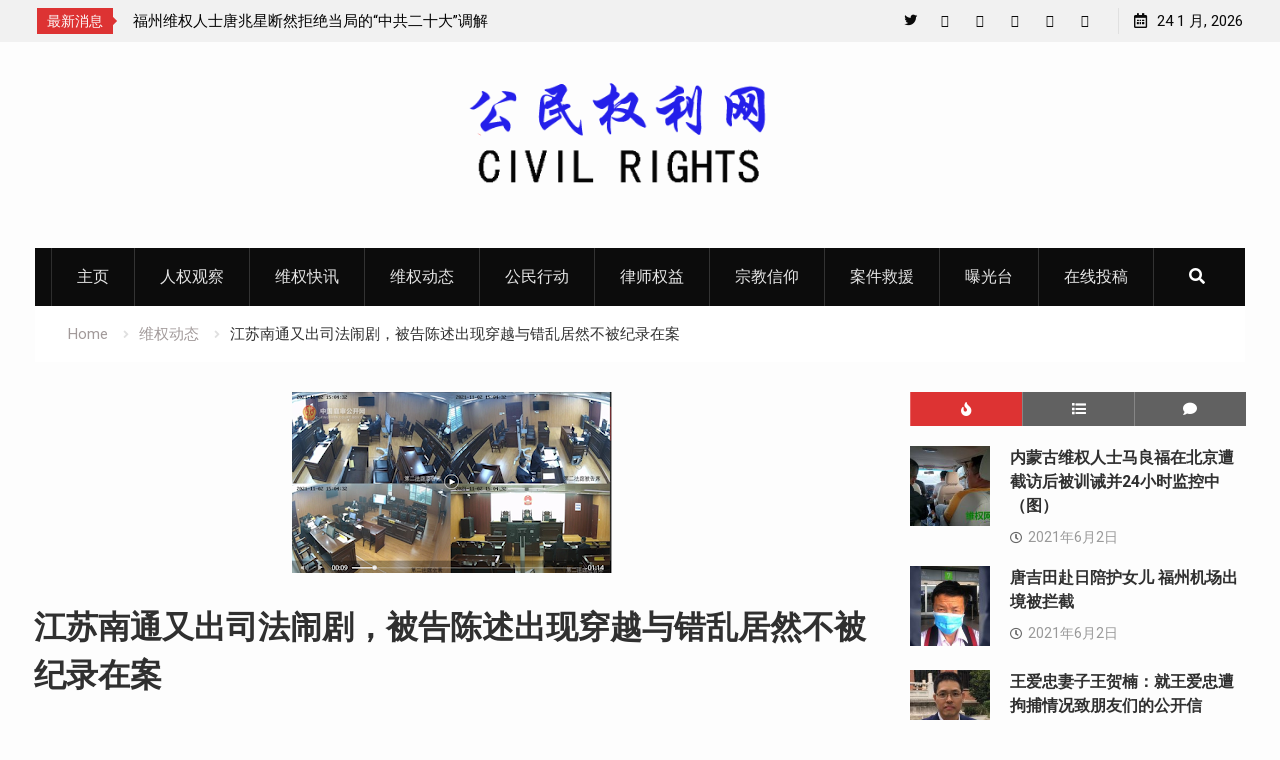

--- FILE ---
content_type: text/html; charset=UTF-8
request_url: http://www.cncivilrights.com/rights-protection-dynamics/4285.html
body_size: 18900
content:
<!DOCTYPE html><html lang="zh-Hans"><head>
			<meta charset="UTF-8">
		<meta name="viewport" content="width=device-width, initial-scale=1">
		<link rel="profile" href="http://gmpg.org/xfn/11">
					<link rel="pingback" href="http://www.cncivilrights.com/xmlrpc.php">
		
<title>江苏南通又出司法闹剧，被告陈述出现穿越与错乱居然不被纪录在案 &#8211; 公民权利网</title>
<meta name='robots' content='max-image-preview:large' />
<link rel='dns-prefetch' href='//static.addtoany.com' />
<link rel='dns-prefetch' href='//fonts.googleapis.com' />
<link rel="alternate" type="application/rss+xml" title="公民权利网 &raquo; Feed" href="http://www.cncivilrights.com/feed" />
<link rel="alternate" type="application/rss+xml" title="公民权利网 &raquo; 评论 Feed" href="http://www.cncivilrights.com/comments/feed" />
<link rel="alternate" type="application/rss+xml" title="公民权利网 &raquo; 江苏南通又出司法闹剧，被告陈述出现穿越与错乱居然不被纪录在案 评论 Feed" href="http://www.cncivilrights.com/rights-protection-dynamics/4285.html/feed" />
<link rel="alternate" title="oEmbed (JSON)" type="application/json+oembed" href="http://www.cncivilrights.com/wp-json/oembed/1.0/embed?url=http%3A%2F%2Fwww.cncivilrights.com%2Frights-protection-dynamics%2F4285.html" />
<link rel="alternate" title="oEmbed (XML)" type="text/xml+oembed" href="http://www.cncivilrights.com/wp-json/oembed/1.0/embed?url=http%3A%2F%2Fwww.cncivilrights.com%2Frights-protection-dynamics%2F4285.html&#038;format=xml" />
<style id='wp-img-auto-sizes-contain-inline-css' type='text/css'>
img:is([sizes=auto i],[sizes^="auto," i]){contain-intrinsic-size:3000px 1500px}
/*# sourceURL=wp-img-auto-sizes-contain-inline-css */
</style>
<style id='wp-emoji-styles-inline-css' type='text/css'>

	img.wp-smiley, img.emoji {
		display: inline !important;
		border: none !important;
		box-shadow: none !important;
		height: 1em !important;
		width: 1em !important;
		margin: 0 0.07em !important;
		vertical-align: -0.1em !important;
		background: none !important;
		padding: 0 !important;
	}
/*# sourceURL=wp-emoji-styles-inline-css */
</style>
<style id='wp-block-library-inline-css' type='text/css'>
:root{--wp-block-synced-color:#7a00df;--wp-block-synced-color--rgb:122,0,223;--wp-bound-block-color:var(--wp-block-synced-color);--wp-editor-canvas-background:#ddd;--wp-admin-theme-color:#007cba;--wp-admin-theme-color--rgb:0,124,186;--wp-admin-theme-color-darker-10:#006ba1;--wp-admin-theme-color-darker-10--rgb:0,107,160.5;--wp-admin-theme-color-darker-20:#005a87;--wp-admin-theme-color-darker-20--rgb:0,90,135;--wp-admin-border-width-focus:2px}@media (min-resolution:192dpi){:root{--wp-admin-border-width-focus:1.5px}}.wp-element-button{cursor:pointer}:root .has-very-light-gray-background-color{background-color:#eee}:root .has-very-dark-gray-background-color{background-color:#313131}:root .has-very-light-gray-color{color:#eee}:root .has-very-dark-gray-color{color:#313131}:root .has-vivid-green-cyan-to-vivid-cyan-blue-gradient-background{background:linear-gradient(135deg,#00d084,#0693e3)}:root .has-purple-crush-gradient-background{background:linear-gradient(135deg,#34e2e4,#4721fb 50%,#ab1dfe)}:root .has-hazy-dawn-gradient-background{background:linear-gradient(135deg,#faaca8,#dad0ec)}:root .has-subdued-olive-gradient-background{background:linear-gradient(135deg,#fafae1,#67a671)}:root .has-atomic-cream-gradient-background{background:linear-gradient(135deg,#fdd79a,#004a59)}:root .has-nightshade-gradient-background{background:linear-gradient(135deg,#330968,#31cdcf)}:root .has-midnight-gradient-background{background:linear-gradient(135deg,#020381,#2874fc)}:root{--wp--preset--font-size--normal:16px;--wp--preset--font-size--huge:42px}.has-regular-font-size{font-size:1em}.has-larger-font-size{font-size:2.625em}.has-normal-font-size{font-size:var(--wp--preset--font-size--normal)}.has-huge-font-size{font-size:var(--wp--preset--font-size--huge)}.has-text-align-center{text-align:center}.has-text-align-left{text-align:left}.has-text-align-right{text-align:right}.has-fit-text{white-space:nowrap!important}#end-resizable-editor-section{display:none}.aligncenter{clear:both}.items-justified-left{justify-content:flex-start}.items-justified-center{justify-content:center}.items-justified-right{justify-content:flex-end}.items-justified-space-between{justify-content:space-between}.screen-reader-text{border:0;clip-path:inset(50%);height:1px;margin:-1px;overflow:hidden;padding:0;position:absolute;width:1px;word-wrap:normal!important}.screen-reader-text:focus{background-color:#ddd;clip-path:none;color:#444;display:block;font-size:1em;height:auto;left:5px;line-height:normal;padding:15px 23px 14px;text-decoration:none;top:5px;width:auto;z-index:100000}html :where(.has-border-color){border-style:solid}html :where([style*=border-top-color]){border-top-style:solid}html :where([style*=border-right-color]){border-right-style:solid}html :where([style*=border-bottom-color]){border-bottom-style:solid}html :where([style*=border-left-color]){border-left-style:solid}html :where([style*=border-width]){border-style:solid}html :where([style*=border-top-width]){border-top-style:solid}html :where([style*=border-right-width]){border-right-style:solid}html :where([style*=border-bottom-width]){border-bottom-style:solid}html :where([style*=border-left-width]){border-left-style:solid}html :where(img[class*=wp-image-]){height:auto;max-width:100%}:where(figure){margin:0 0 1em}html :where(.is-position-sticky){--wp-admin--admin-bar--position-offset:var(--wp-admin--admin-bar--height,0px)}@media screen and (max-width:600px){html :where(.is-position-sticky){--wp-admin--admin-bar--position-offset:0px}}

/*# sourceURL=wp-block-library-inline-css */
</style><style id='global-styles-inline-css' type='text/css'>
:root{--wp--preset--aspect-ratio--square: 1;--wp--preset--aspect-ratio--4-3: 4/3;--wp--preset--aspect-ratio--3-4: 3/4;--wp--preset--aspect-ratio--3-2: 3/2;--wp--preset--aspect-ratio--2-3: 2/3;--wp--preset--aspect-ratio--16-9: 16/9;--wp--preset--aspect-ratio--9-16: 9/16;--wp--preset--color--black: #000000;--wp--preset--color--cyan-bluish-gray: #abb8c3;--wp--preset--color--white: #ffffff;--wp--preset--color--pale-pink: #f78da7;--wp--preset--color--vivid-red: #cf2e2e;--wp--preset--color--luminous-vivid-orange: #ff6900;--wp--preset--color--luminous-vivid-amber: #fcb900;--wp--preset--color--light-green-cyan: #7bdcb5;--wp--preset--color--vivid-green-cyan: #00d084;--wp--preset--color--pale-cyan-blue: #8ed1fc;--wp--preset--color--vivid-cyan-blue: #0693e3;--wp--preset--color--vivid-purple: #9b51e0;--wp--preset--gradient--vivid-cyan-blue-to-vivid-purple: linear-gradient(135deg,rgb(6,147,227) 0%,rgb(155,81,224) 100%);--wp--preset--gradient--light-green-cyan-to-vivid-green-cyan: linear-gradient(135deg,rgb(122,220,180) 0%,rgb(0,208,130) 100%);--wp--preset--gradient--luminous-vivid-amber-to-luminous-vivid-orange: linear-gradient(135deg,rgb(252,185,0) 0%,rgb(255,105,0) 100%);--wp--preset--gradient--luminous-vivid-orange-to-vivid-red: linear-gradient(135deg,rgb(255,105,0) 0%,rgb(207,46,46) 100%);--wp--preset--gradient--very-light-gray-to-cyan-bluish-gray: linear-gradient(135deg,rgb(238,238,238) 0%,rgb(169,184,195) 100%);--wp--preset--gradient--cool-to-warm-spectrum: linear-gradient(135deg,rgb(74,234,220) 0%,rgb(151,120,209) 20%,rgb(207,42,186) 40%,rgb(238,44,130) 60%,rgb(251,105,98) 80%,rgb(254,248,76) 100%);--wp--preset--gradient--blush-light-purple: linear-gradient(135deg,rgb(255,206,236) 0%,rgb(152,150,240) 100%);--wp--preset--gradient--blush-bordeaux: linear-gradient(135deg,rgb(254,205,165) 0%,rgb(254,45,45) 50%,rgb(107,0,62) 100%);--wp--preset--gradient--luminous-dusk: linear-gradient(135deg,rgb(255,203,112) 0%,rgb(199,81,192) 50%,rgb(65,88,208) 100%);--wp--preset--gradient--pale-ocean: linear-gradient(135deg,rgb(255,245,203) 0%,rgb(182,227,212) 50%,rgb(51,167,181) 100%);--wp--preset--gradient--electric-grass: linear-gradient(135deg,rgb(202,248,128) 0%,rgb(113,206,126) 100%);--wp--preset--gradient--midnight: linear-gradient(135deg,rgb(2,3,129) 0%,rgb(40,116,252) 100%);--wp--preset--font-size--small: 13px;--wp--preset--font-size--medium: 20px;--wp--preset--font-size--large: 36px;--wp--preset--font-size--x-large: 42px;--wp--preset--spacing--20: 0.44rem;--wp--preset--spacing--30: 0.67rem;--wp--preset--spacing--40: 1rem;--wp--preset--spacing--50: 1.5rem;--wp--preset--spacing--60: 2.25rem;--wp--preset--spacing--70: 3.38rem;--wp--preset--spacing--80: 5.06rem;--wp--preset--shadow--natural: 6px 6px 9px rgba(0, 0, 0, 0.2);--wp--preset--shadow--deep: 12px 12px 50px rgba(0, 0, 0, 0.4);--wp--preset--shadow--sharp: 6px 6px 0px rgba(0, 0, 0, 0.2);--wp--preset--shadow--outlined: 6px 6px 0px -3px rgb(255, 255, 255), 6px 6px rgb(0, 0, 0);--wp--preset--shadow--crisp: 6px 6px 0px rgb(0, 0, 0);}:where(.is-layout-flex){gap: 0.5em;}:where(.is-layout-grid){gap: 0.5em;}body .is-layout-flex{display: flex;}.is-layout-flex{flex-wrap: wrap;align-items: center;}.is-layout-flex > :is(*, div){margin: 0;}body .is-layout-grid{display: grid;}.is-layout-grid > :is(*, div){margin: 0;}:where(.wp-block-columns.is-layout-flex){gap: 2em;}:where(.wp-block-columns.is-layout-grid){gap: 2em;}:where(.wp-block-post-template.is-layout-flex){gap: 1.25em;}:where(.wp-block-post-template.is-layout-grid){gap: 1.25em;}.has-black-color{color: var(--wp--preset--color--black) !important;}.has-cyan-bluish-gray-color{color: var(--wp--preset--color--cyan-bluish-gray) !important;}.has-white-color{color: var(--wp--preset--color--white) !important;}.has-pale-pink-color{color: var(--wp--preset--color--pale-pink) !important;}.has-vivid-red-color{color: var(--wp--preset--color--vivid-red) !important;}.has-luminous-vivid-orange-color{color: var(--wp--preset--color--luminous-vivid-orange) !important;}.has-luminous-vivid-amber-color{color: var(--wp--preset--color--luminous-vivid-amber) !important;}.has-light-green-cyan-color{color: var(--wp--preset--color--light-green-cyan) !important;}.has-vivid-green-cyan-color{color: var(--wp--preset--color--vivid-green-cyan) !important;}.has-pale-cyan-blue-color{color: var(--wp--preset--color--pale-cyan-blue) !important;}.has-vivid-cyan-blue-color{color: var(--wp--preset--color--vivid-cyan-blue) !important;}.has-vivid-purple-color{color: var(--wp--preset--color--vivid-purple) !important;}.has-black-background-color{background-color: var(--wp--preset--color--black) !important;}.has-cyan-bluish-gray-background-color{background-color: var(--wp--preset--color--cyan-bluish-gray) !important;}.has-white-background-color{background-color: var(--wp--preset--color--white) !important;}.has-pale-pink-background-color{background-color: var(--wp--preset--color--pale-pink) !important;}.has-vivid-red-background-color{background-color: var(--wp--preset--color--vivid-red) !important;}.has-luminous-vivid-orange-background-color{background-color: var(--wp--preset--color--luminous-vivid-orange) !important;}.has-luminous-vivid-amber-background-color{background-color: var(--wp--preset--color--luminous-vivid-amber) !important;}.has-light-green-cyan-background-color{background-color: var(--wp--preset--color--light-green-cyan) !important;}.has-vivid-green-cyan-background-color{background-color: var(--wp--preset--color--vivid-green-cyan) !important;}.has-pale-cyan-blue-background-color{background-color: var(--wp--preset--color--pale-cyan-blue) !important;}.has-vivid-cyan-blue-background-color{background-color: var(--wp--preset--color--vivid-cyan-blue) !important;}.has-vivid-purple-background-color{background-color: var(--wp--preset--color--vivid-purple) !important;}.has-black-border-color{border-color: var(--wp--preset--color--black) !important;}.has-cyan-bluish-gray-border-color{border-color: var(--wp--preset--color--cyan-bluish-gray) !important;}.has-white-border-color{border-color: var(--wp--preset--color--white) !important;}.has-pale-pink-border-color{border-color: var(--wp--preset--color--pale-pink) !important;}.has-vivid-red-border-color{border-color: var(--wp--preset--color--vivid-red) !important;}.has-luminous-vivid-orange-border-color{border-color: var(--wp--preset--color--luminous-vivid-orange) !important;}.has-luminous-vivid-amber-border-color{border-color: var(--wp--preset--color--luminous-vivid-amber) !important;}.has-light-green-cyan-border-color{border-color: var(--wp--preset--color--light-green-cyan) !important;}.has-vivid-green-cyan-border-color{border-color: var(--wp--preset--color--vivid-green-cyan) !important;}.has-pale-cyan-blue-border-color{border-color: var(--wp--preset--color--pale-cyan-blue) !important;}.has-vivid-cyan-blue-border-color{border-color: var(--wp--preset--color--vivid-cyan-blue) !important;}.has-vivid-purple-border-color{border-color: var(--wp--preset--color--vivid-purple) !important;}.has-vivid-cyan-blue-to-vivid-purple-gradient-background{background: var(--wp--preset--gradient--vivid-cyan-blue-to-vivid-purple) !important;}.has-light-green-cyan-to-vivid-green-cyan-gradient-background{background: var(--wp--preset--gradient--light-green-cyan-to-vivid-green-cyan) !important;}.has-luminous-vivid-amber-to-luminous-vivid-orange-gradient-background{background: var(--wp--preset--gradient--luminous-vivid-amber-to-luminous-vivid-orange) !important;}.has-luminous-vivid-orange-to-vivid-red-gradient-background{background: var(--wp--preset--gradient--luminous-vivid-orange-to-vivid-red) !important;}.has-very-light-gray-to-cyan-bluish-gray-gradient-background{background: var(--wp--preset--gradient--very-light-gray-to-cyan-bluish-gray) !important;}.has-cool-to-warm-spectrum-gradient-background{background: var(--wp--preset--gradient--cool-to-warm-spectrum) !important;}.has-blush-light-purple-gradient-background{background: var(--wp--preset--gradient--blush-light-purple) !important;}.has-blush-bordeaux-gradient-background{background: var(--wp--preset--gradient--blush-bordeaux) !important;}.has-luminous-dusk-gradient-background{background: var(--wp--preset--gradient--luminous-dusk) !important;}.has-pale-ocean-gradient-background{background: var(--wp--preset--gradient--pale-ocean) !important;}.has-electric-grass-gradient-background{background: var(--wp--preset--gradient--electric-grass) !important;}.has-midnight-gradient-background{background: var(--wp--preset--gradient--midnight) !important;}.has-small-font-size{font-size: var(--wp--preset--font-size--small) !important;}.has-medium-font-size{font-size: var(--wp--preset--font-size--medium) !important;}.has-large-font-size{font-size: var(--wp--preset--font-size--large) !important;}.has-x-large-font-size{font-size: var(--wp--preset--font-size--x-large) !important;}
/*# sourceURL=global-styles-inline-css */
</style>

<style id='classic-theme-styles-inline-css' type='text/css'>
/*! This file is auto-generated */
.wp-block-button__link{color:#fff;background-color:#32373c;border-radius:9999px;box-shadow:none;text-decoration:none;padding:calc(.667em + 2px) calc(1.333em + 2px);font-size:1.125em}.wp-block-file__button{background:#32373c;color:#fff;text-decoration:none}
/*# sourceURL=/wp-includes/css/classic-themes.min.css */
</style>
<link rel='stylesheet' id='dashicons-css' href='http://www.cncivilrights.com/wp-includes/css/dashicons.min.css?ver=6.9' type='text/css' media='all' />
<link rel='stylesheet' id='admin-bar-css' href='http://www.cncivilrights.com/wp-includes/css/admin-bar.min.css?ver=6.9' type='text/css' media='all' />
<style id='admin-bar-inline-css' type='text/css'>

    /* Hide CanvasJS credits for P404 charts specifically */
    #p404RedirectChart .canvasjs-chart-credit {
        display: none !important;
    }
    
    #p404RedirectChart canvas {
        border-radius: 6px;
    }

    .p404-redirect-adminbar-weekly-title {
        font-weight: bold;
        font-size: 14px;
        color: #fff;
        margin-bottom: 6px;
    }

    #wpadminbar #wp-admin-bar-p404_free_top_button .ab-icon:before {
        content: "\f103";
        color: #dc3545;
        top: 3px;
    }
    
    #wp-admin-bar-p404_free_top_button .ab-item {
        min-width: 80px !important;
        padding: 0px !important;
    }
    
    /* Ensure proper positioning and z-index for P404 dropdown */
    .p404-redirect-adminbar-dropdown-wrap { 
        min-width: 0; 
        padding: 0;
        position: static !important;
    }
    
    #wpadminbar #wp-admin-bar-p404_free_top_button_dropdown {
        position: static !important;
    }
    
    #wpadminbar #wp-admin-bar-p404_free_top_button_dropdown .ab-item {
        padding: 0 !important;
        margin: 0 !important;
    }
    
    .p404-redirect-dropdown-container {
        min-width: 340px;
        padding: 18px 18px 12px 18px;
        background: #23282d !important;
        color: #fff;
        border-radius: 12px;
        box-shadow: 0 8px 32px rgba(0,0,0,0.25);
        margin-top: 10px;
        position: relative !important;
        z-index: 999999 !important;
        display: block !important;
        border: 1px solid #444;
    }
    
    /* Ensure P404 dropdown appears on hover */
    #wpadminbar #wp-admin-bar-p404_free_top_button .p404-redirect-dropdown-container { 
        display: none !important;
    }
    
    #wpadminbar #wp-admin-bar-p404_free_top_button:hover .p404-redirect-dropdown-container { 
        display: block !important;
    }
    
    #wpadminbar #wp-admin-bar-p404_free_top_button:hover #wp-admin-bar-p404_free_top_button_dropdown .p404-redirect-dropdown-container {
        display: block !important;
    }
    
    .p404-redirect-card {
        background: #2c3338;
        border-radius: 8px;
        padding: 18px 18px 12px 18px;
        box-shadow: 0 2px 8px rgba(0,0,0,0.07);
        display: flex;
        flex-direction: column;
        align-items: flex-start;
        border: 1px solid #444;
    }
    
    .p404-redirect-btn {
        display: inline-block;
        background: #dc3545;
        color: #fff !important;
        font-weight: bold;
        padding: 5px 22px;
        border-radius: 8px;
        text-decoration: none;
        font-size: 17px;
        transition: background 0.2s, box-shadow 0.2s;
        margin-top: 8px;
        box-shadow: 0 2px 8px rgba(220,53,69,0.15);
        text-align: center;
        line-height: 1.6;
    }
    
    .p404-redirect-btn:hover {
        background: #c82333;
        color: #fff !important;
        box-shadow: 0 4px 16px rgba(220,53,69,0.25);
    }
    
    /* Prevent conflicts with other admin bar dropdowns */
    #wpadminbar .ab-top-menu > li:hover > .ab-item,
    #wpadminbar .ab-top-menu > li.hover > .ab-item {
        z-index: auto;
    }
    
    #wpadminbar #wp-admin-bar-p404_free_top_button:hover > .ab-item {
        z-index: 999998 !important;
    }
    
/*# sourceURL=admin-bar-inline-css */
</style>
<link rel='stylesheet' id='usp_style-css' href='http://www.cncivilrights.com/wp-content/plugins/user-submitted-posts/resources/usp.css?ver=20260113' type='text/css' media='all' />
<link rel='stylesheet' id='font-awesome-css' href='http://www.cncivilrights.com/wp-content/themes/start-magazine-pro/vendors/font-awesome/css/all.min.css?ver=5.1.1' type='text/css' media='all' />
<link rel='stylesheet' id='start-magazine-google-fonts-css' href='//fonts.googleapis.com/css?family=Roboto%3A100%2C400%2C500%2C600%2C700%7COswald%3A100%2C400%2C500%2C600%2C700&#038;subset=latin%2Clatin-ext' type='text/css' media='all' />
<link rel='stylesheet' id='jquery-sidr-css' href='http://www.cncivilrights.com/wp-content/themes/start-magazine-pro/vendors/sidr/css/jquery.sidr.dark.min.css?ver=2.2.1' type='text/css' media='all' />
<link rel='stylesheet' id='jquery-slick-css' href='http://www.cncivilrights.com/wp-content/themes/start-magazine-pro/vendors/slick/slick.min.css?ver=1.5.9' type='text/css' media='all' />
<link rel='stylesheet' id='start-magazine-style-css' href='http://www.cncivilrights.com/wp-content/themes/start-magazine-pro/style.css?ver=2.0.1' type='text/css' media='all' />
<link rel='stylesheet' id='addtoany-css' href='http://www.cncivilrights.com/wp-content/plugins/add-to-any/addtoany.min.css?ver=1.16' type='text/css' media='all' />
<script type="text/javascript" id="addtoany-core-js-before">
/* <![CDATA[ */
window.a2a_config=window.a2a_config||{};a2a_config.callbacks=[];a2a_config.overlays=[];a2a_config.templates={};a2a_localize = {
	Share: "分享",
	Save: "收藏",
	Subscribe: "订阅",
	Email: "电子邮件",
	Bookmark: "书签",
	ShowAll: "显示全部服务",
	ShowLess: "显示部分服务",
	FindServices: "查找服务",
	FindAnyServiceToAddTo: "动态查找任何用以添加的服务",
	PoweredBy: "Powered by",
	ShareViaEmail: "通过电子邮件分享",
	SubscribeViaEmail: "通过电子邮件订阅",
	BookmarkInYourBrowser: "添加为浏览器书签",
	BookmarkInstructions: "按Ctrl+D或\u2318+D可将此页面加入书签。",
	AddToYourFavorites: "添加至收藏夹",
	SendFromWebOrProgram: "通过任何电邮地址或电邮程序发送",
	EmailProgram: "电子邮件程序",
	More: "更多&#8230;",
	ThanksForSharing: "感谢分享！",
	ThanksForFollowing: "感谢您的关注！"
};


//# sourceURL=addtoany-core-js-before
/* ]]> */
</script>
<script type="text/javascript" defer src="https://static.addtoany.com/menu/page.js" id="addtoany-core-js"></script>
<script type="text/javascript" src="http://www.cncivilrights.com/wp-includes/js/jquery/jquery.min.js?ver=3.7.1" id="jquery-core-js"></script>
<script type="text/javascript" src="http://www.cncivilrights.com/wp-includes/js/jquery/jquery-migrate.min.js?ver=3.4.1" id="jquery-migrate-js"></script>
<script type="text/javascript" defer src="http://www.cncivilrights.com/wp-content/plugins/add-to-any/addtoany.min.js?ver=1.1" id="addtoany-jquery-js"></script>
<script type="text/javascript" src="http://www.cncivilrights.com/wp-content/plugins/user-submitted-posts/resources/jquery.cookie.js?ver=20260113" id="usp_cookie-js"></script>
<script type="text/javascript" src="http://www.cncivilrights.com/wp-content/plugins/user-submitted-posts/resources/jquery.parsley.min.js?ver=20260113" id="usp_parsley-js"></script>
<script type="text/javascript" id="usp_core-js-before">
/* <![CDATA[ */
var usp_custom_field = "usp_custom_field"; var usp_custom_field_2 = ""; var usp_custom_checkbox = "usp_custom_checkbox"; var usp_case_sensitivity = "false"; var usp_min_images = 0; var usp_max_images = 10; var usp_parsley_error = "\u56de\u7b54\u9519\u8bef\u3002"; var usp_multiple_cats = 0; var usp_existing_tags = 0; var usp_recaptcha_disp = "hide"; var usp_recaptcha_vers = "2"; var usp_recaptcha_key = ""; var challenge_nonce = "f714296527"; var ajax_url = "http:\/\/www.cncivilrights.com\/wp-admin\/admin-ajax.php"; 
//# sourceURL=usp_core-js-before
/* ]]> */
</script>
<script type="text/javascript" src="http://www.cncivilrights.com/wp-content/plugins/user-submitted-posts/resources/jquery.usp.core.js?ver=20260113" id="usp_core-js"></script>
<link rel="https://api.w.org/" href="http://www.cncivilrights.com/wp-json/" /><link rel="alternate" title="JSON" type="application/json" href="http://www.cncivilrights.com/wp-json/wp/v2/posts/4285" /><link rel="EditURI" type="application/rsd+xml" title="RSD" href="http://www.cncivilrights.com/xmlrpc.php?rsd" />
<meta name="generator" content="WordPress 6.9" />
<link rel="canonical" href="http://www.cncivilrights.com/rights-protection-dynamics/4285.html" />
<link rel='shortlink' href='http://www.cncivilrights.com/?p=4285' />
<link rel="icon" href="http://www.cncivilrights.com/wp-content/uploads/2021/05/cropped-b090e7f71b14-32x32.jpg" sizes="32x32" />
<link rel="icon" href="http://www.cncivilrights.com/wp-content/uploads/2021/05/cropped-b090e7f71b14-192x192.jpg" sizes="192x192" />
<link rel="apple-touch-icon" href="http://www.cncivilrights.com/wp-content/uploads/2021/05/cropped-b090e7f71b14-180x180.jpg" />
<meta name="msapplication-TileImage" content="http://www.cncivilrights.com/wp-content/uploads/2021/05/cropped-b090e7f71b14-270x270.jpg" />
<style type="text/css">.site-title{font-family:'Roboto', sans-serif}
</style></head>

<body class="wp-singular post-template-default single single-post postid-4285 single-format-standard wp-custom-logo wp-theme-start-magazine-pro site-layout-fluid global-layout-right-sidebar enabled-sticky-primary-menu header-ads-disabled">

			<div id="tophead">
			<div class="container">
				
		<div class="top-news">
							<span class="top-news-title">最新消息</span>
													<div id="notice-ticker">
					<div class="notice-inner-wrap">
						<div class="breaking-news-list">
															<div><a href="http://www.cncivilrights.com/administrative-detention/9049.html">湖南株州民主人士陈思明因向外界披露“泼墨女”董瑶琼父亲董建彪惨死狱中而遭被行政拘留15天</a></div>
															<div><a href="http://www.cncivilrights.com/rights-protection-dynamics/9045.html">福州维权人士唐兆星断然拒绝当局的“中共二十大”调解方案</a></div>
															<div><a href="http://www.cncivilrights.com/rights-protection-dynamics/9043.html">新疆所谓“反恐”扩大化侵犯人权：&#8221;老革命&#8221;赛福鼎艾则孜回忆录竟也成暴恐书籍</a></div>
															<div><a href="http://www.cncivilrights.com/human-rights-watch/9038.html">湖南株州民主人士陈思明因向外界披露“泼墨女”董瑶琼父亲董建彪惨死狱中而遭当地警方抓捕</a></div>
															<div><a href="http://www.cncivilrights.com/rights-protection-dynamics/9033.html">湖北宜昌民主维权人士刘家财遭警方抓捕 目前情况不明</a></div>
															<div><a href="http://www.cncivilrights.com/human-rights-watch/9030.html">遭警方刑事拘留的北京民主人士马新立取保获释</a></div>
																				</div><!-- .breaking-news-list -->
					</div> <!-- .notice-inner-wrap -->
				</div><!-- #notice-ticker -->

			
		</div> <!--.top-news -->
						<div class="right-tophead">
					<div id="time-display">
						<span>24 1 月, 2026</span>
					</div><!-- #time-display -->
											<div id="header-social">
							<div class="widget start_magazine_widget_social"><ul id="menu-social-menu" class="menu"><li id="menu-item-283" class="menu-item menu-item-type-custom menu-item-object-custom menu-item-283"><a href="https://twitter.com/cncivilrights"><span class="screen-reader-text">Twitter</span></a></li>
<li id="menu-item-1716" class="menu-item menu-item-type-custom menu-item-object-custom menu-item-1716"><a href="https://cncivilrights.blogspot.com/"><span class="screen-reader-text">Blog</span></a></li>
<li id="menu-item-282" class="menu-item menu-item-type-custom menu-item-object-custom menu-item-282"><a href="#"><span class="screen-reader-text">Facebook</span></a></li>
<li id="menu-item-284" class="menu-item menu-item-type-custom menu-item-object-custom menu-item-284"><a href="#"><span class="screen-reader-text">YouTube</span></a></li>
<li id="menu-item-285" class="menu-item menu-item-type-custom menu-item-object-custom menu-item-285"><a href="#"><span class="screen-reader-text">Plus Google</span></a></li>
<li id="menu-item-286" class="menu-item menu-item-type-custom menu-item-object-custom menu-item-286"><a href="#"><span class="screen-reader-text">Pinterest</span></a></li>
</ul></div>						</div><!-- .header-social -->
									</div><!-- .right-head -->
			</div> <!-- .container -->
		</div><!--  #tophead -->
		<div id="page" class="hfeed site"><a class="skip-link screen-reader-text" href="#content">Skip to content</a>		<a id="mobile-trigger" href="#mob-menu"><i class="fa fa-list-ul" aria-hidden="true"></i></a>
		<div id="mob-menu">
			<ul id="menu-%e4%b8%bb%e9%a1%b5" class="menu"><li id="menu-item-34" class="menu-item menu-item-type-custom menu-item-object-custom menu-item-34"><a href="/">主页</a></li>
<li id="menu-item-1771" class="menu-item menu-item-type-taxonomy menu-item-object-category menu-item-1771"><a href="http://www.cncivilrights.com/news/human-rights-watch">人权观察</a></li>
<li id="menu-item-32" class="menu-item menu-item-type-taxonomy menu-item-object-category menu-item-32"><a href="http://www.cncivilrights.com/news/rights-alert">维权快讯</a></li>
<li id="menu-item-31" class="menu-item menu-item-type-taxonomy menu-item-object-category current-post-ancestor current-menu-parent current-post-parent menu-item-31"><a href="http://www.cncivilrights.com/news/rights-protection-dynamics">维权动态</a></li>
<li id="menu-item-27" class="menu-item menu-item-type-taxonomy menu-item-object-category menu-item-27"><a href="http://www.cncivilrights.com/news/citizen-action">公民行动</a></li>
<li id="menu-item-75" class="menu-item menu-item-type-taxonomy menu-item-object-category menu-item-75"><a href="http://www.cncivilrights.com/news/lawyers-rights">律师权益</a></li>
<li id="menu-item-74" class="menu-item menu-item-type-taxonomy menu-item-object-category menu-item-74"><a href="http://www.cncivilrights.com/news/religious-belief">宗教信仰</a></li>
<li id="menu-item-30" class="menu-item menu-item-type-taxonomy menu-item-object-category menu-item-30"><a href="http://www.cncivilrights.com/news/case-rescue">案件救援</a></li>
<li id="menu-item-29" class="menu-item menu-item-type-taxonomy menu-item-object-category menu-item-29"><a href="http://www.cncivilrights.com/news/exposure-table">曝光台</a></li>
<li id="menu-item-467" class="menu-item menu-item-type-custom menu-item-object-custom menu-item-467"><a href="/exposure-table/464.html">在线投稿</a></li>
</ul>		</div>
		
	<header id="masthead" class="site-header" role="banner"><div class="container">				<div class="site-branding">

			<a href="http://www.cncivilrights.com/" class="custom-logo-link" rel="home"><img width="350" height="150" src="http://www.cncivilrights.com/wp-content/uploads/2021/05/cropped-cropped-civil-rights-1.png" class="custom-logo" alt="公民权利网" decoding="async" fetchpriority="high" srcset="http://www.cncivilrights.com/wp-content/uploads/2021/05/cropped-cropped-civil-rights-1.png 350w, http://www.cncivilrights.com/wp-content/uploads/2021/05/cropped-cropped-civil-rights-1-300x129.png 300w" sizes="(max-width: 350px) 100vw, 350px" /></a>
						
							<div id="site-identity">
					
											<p class="site-description"></p>
									</div><!-- #site-identity -->
			
		</div><!-- .site-branding -->
				</div><!-- .container --></header><!-- #masthead -->		<div id="main-nav" class="clear-fix main-nav">
			<div class="container">
				<nav id="site-navigation" class="main-navigation" role="navigation">
					<div class="wrap-menu-content">
						<div class="menu-%e4%b8%bb%e9%a1%b5-container"><ul id="primary-menu" class="menu"><li class="menu-item menu-item-type-custom menu-item-object-custom menu-item-34"><a href="/">主页</a></li>
<li class="menu-item menu-item-type-taxonomy menu-item-object-category menu-item-1771"><a href="http://www.cncivilrights.com/news/human-rights-watch">人权观察</a></li>
<li class="menu-item menu-item-type-taxonomy menu-item-object-category menu-item-32"><a href="http://www.cncivilrights.com/news/rights-alert">维权快讯</a></li>
<li class="menu-item menu-item-type-taxonomy menu-item-object-category current-post-ancestor current-menu-parent current-post-parent menu-item-31"><a href="http://www.cncivilrights.com/news/rights-protection-dynamics">维权动态</a></li>
<li class="menu-item menu-item-type-taxonomy menu-item-object-category menu-item-27"><a href="http://www.cncivilrights.com/news/citizen-action">公民行动</a></li>
<li class="menu-item menu-item-type-taxonomy menu-item-object-category menu-item-75"><a href="http://www.cncivilrights.com/news/lawyers-rights">律师权益</a></li>
<li class="menu-item menu-item-type-taxonomy menu-item-object-category menu-item-74"><a href="http://www.cncivilrights.com/news/religious-belief">宗教信仰</a></li>
<li class="menu-item menu-item-type-taxonomy menu-item-object-category menu-item-30"><a href="http://www.cncivilrights.com/news/case-rescue">案件救援</a></li>
<li class="menu-item menu-item-type-taxonomy menu-item-object-category menu-item-29"><a href="http://www.cncivilrights.com/news/exposure-table">曝光台</a></li>
<li class="menu-item menu-item-type-custom menu-item-object-custom menu-item-467"><a href="/exposure-table/464.html">在线投稿</a></li>
</ul></div>					</div><!-- .wrap-menu-content -->
				</nav><!-- #site-navigation -->

									<div class="header-search-box">
						<a href="#" class="search-icon"><i class="fa fa-search"></i></a>
						<div class="search-box-wrap">
							<form role="search" method="get" class="search-form" action="http://www.cncivilrights.com/">
			<label>
			<span class="screen-reader-text">Search for:</span>
			<input type="search" class="search-field" placeholder="Search&hellip;" value="" name="s" title="Search for:" />
			</label>
			<input type="submit" class="search-submit" value="&#xf002;" /></form>						</div>
					</div> <!-- .header-search-box -->
							</div><!-- .container -->
		</div><!-- #main-nav -->
			<div id="breadcrumb"><div class="container"><div role="navigation" aria-label="Breadcrumbs" class="breadcrumb-trail breadcrumbs" itemprop="breadcrumb"><ul class="trail-items" itemscope itemtype="http://schema.org/BreadcrumbList"><meta name="numberOfItems" content="3" /><meta name="itemListOrder" content="Ascending" /><li itemprop="itemListElement" itemscope itemtype="http://schema.org/ListItem" class="trail-item trail-begin"><a href="http://www.cncivilrights.com" rel="home" itemprop="item"><span itemprop="name">Home</span></a><meta itemprop="position" content="1" /></li><li itemprop="itemListElement" itemscope itemtype="http://schema.org/ListItem" class="trail-item"><a href="http://www.cncivilrights.com/news/rights-protection-dynamics" itemprop="item"><span itemprop="name">维权动态</span></a><meta itemprop="position" content="2" /></li><li itemprop="itemListElement" itemscope itemtype="http://schema.org/ListItem" class="trail-item trail-end"><span itemprop="item"><span itemprop="name">江苏南通又出司法闹剧，被告陈述出现穿越与错乱居然不被纪录在案</span></span><meta itemprop="position" content="3" /></li></ul></div></div><!-- .container --></div><!-- #breadcrumb -->		<div id="content" class="site-content">
				    <div class="container">
		    <div class="inner-wrapper">
		    	
	<div id="primary" class="content-area">
		<main id="main" class="site-main" role="main">

		
			
<article id="post-4285" class="post-4285 post type-post status-publish format-standard has-post-thumbnail hentry category-rights-protection-dynamics">
	<img width="320" height="181" src="http://www.cncivilrights.com/wp-content/uploads/2021/11/1-2.png" class="start-magazine-post-thumb aligncenter wp-post-image" alt="" decoding="async" />	<div class="article-wrapper">
	<header class="entry-header">
		<h1 class="entry-title">江苏南通又出司法闹剧，被告陈述出现穿越与错乱居然不被纪录在案</h1>
		<div class="entry-meta">
			<span class="posted-on"><a href="http://www.cncivilrights.com/rights-protection-dynamics/4285.html" rel="bookmark"><time class="entry-date published updated" datetime="2021-11-04T14:48:41+08:00">2021年11月4日</time></a></span><span class="byline"> <span class="author vcard"><a class="url fn n" href="http://www.cncivilrights.com/news/civilrights">公民权利网编辑</a></span></span><span class="cat-links"><a href="http://www.cncivilrights.com/news/rights-protection-dynamics" rel="category tag">维权动态</a></span>		</div><!-- .entry-meta -->
	</header><!-- .entry-header -->

	<div class="entry-content">
		<p style="font-weight: 400;">2021年11月3日，本网获悉：昨天下午14点，张卫国诉南通市通州区行政审批局的政府信息公开一案，在南通市经济技术开发区法院公开开庭审理。庭审中，被告为了展示其有依法行政的诚意，居然无中生有杜撰出穿越时空的电话联系，在被戳穿后法庭居然拒不纪录在笔录中。</p>
<p style="font-weight: 400;">张卫国先生是南通源景建设工程有限公司法定代表人，因为网上举报法官在工程承包合同纠纷案件中枉法裁判，被以“寻衅滋事罪”构陷判刑一年，到2021年9月7日刑满释放。2021年6月2日，尚在看守所的张卫国先生向被告邮寄了政府信息公开申请，请求公开工程合同纠纷案件中发包方的建设用地规划许可证与建设工程规划许可证。</p>
<p style="font-weight: 400;">被告在收到张卫国先生的政府信息公开申请后，根据政府信息公开条例第四十六条第（二）项，于2021年6月9日，作出了通行审依复【2021】019号政府信息公开答复书，向张卫国先生邮寄送达了申请的建设用地规划许可证与建设工程规划许可证。但，张卫国先生发现被告没有在这两份许可证上盖上信息公开专用章，张卫国先生怀疑其真实性，遂起诉到人民法院，希望通过司法审查来确认合法性。</p>
<p style="font-weight: 400;">法庭上，被告南通市通州区行政审批局的代理律师，居然称在收到张卫国先的政府信息公开申请后，在作出政府信息公开答复前主动联系了张卫国先生，核实了张先生的要求，以政府信息公开条例第三十六条第（四）项，告知所申请信息不存在。对此，张卫国先生感到大惑不解，被告代理人称是在6月9日作出政府信息公开答复前电话联系过自己，而自己是9月7日才获得自由，根本不可能接到被告的电话，这电话莫非打给幽灵了？</p>
<p style="font-weight: 400;">对庭审中出现的明显虚假陈述，主审潘法官居然没有让书记员如实记录，气的张卫国当场提出抗议，最后潘法官没有训诫，没有让书记员如实记录，只是作出休庭处理。</p>
<p style="font-weight: 400;">行政诉讼是以保护公民、法人、及其他组织合法权益，监督行政机关行使职权而制定，尤其是政府信息公开的目的，更是如此，被告行政机关在法庭上不诚实的陈述，法庭拒不记录在案，明显违背了行政诉讼的立法本意。</p>
<p style="font-weight: 400;">张卫国电话：18912297158。</p>
<p><img decoding="async" class="size-full wp-image-4286 aligncenter" src="http://www.cncivilrights.com/wp-content/uploads/2021/11/1-2.png" alt="" width="320" height="181" /> <img decoding="async" class="size-full wp-image-4287 aligncenter" src="http://www.cncivilrights.com/wp-content/uploads/2021/11/2-5.jpg" alt="" width="298" height="640" srcset="http://www.cncivilrights.com/wp-content/uploads/2021/11/2-5.jpg 298w, http://www.cncivilrights.com/wp-content/uploads/2021/11/2-5-140x300.jpg 140w" sizes="(max-width: 298px) 100vw, 298px" /> <img loading="lazy" decoding="async" class="size-full wp-image-4288 aligncenter" src="http://www.cncivilrights.com/wp-content/uploads/2021/11/3-4.jpg" alt="" width="298" height="640" srcset="http://www.cncivilrights.com/wp-content/uploads/2021/11/3-4.jpg 298w, http://www.cncivilrights.com/wp-content/uploads/2021/11/3-4-140x300.jpg 140w" sizes="auto, (max-width: 298px) 100vw, 298px" /> <img loading="lazy" decoding="async" class="size-full wp-image-4289 aligncenter" src="http://www.cncivilrights.com/wp-content/uploads/2021/11/4-2.jpg" alt="" width="300" height="400" srcset="http://www.cncivilrights.com/wp-content/uploads/2021/11/4-2.jpg 300w, http://www.cncivilrights.com/wp-content/uploads/2021/11/4-2-225x300.jpg 225w" sizes="auto, (max-width: 300px) 100vw, 300px" /></p>
<p>来源：维权网</p>
<div class="addtoany_share_save_container addtoany_content addtoany_content_bottom"><div class="addtoany_header">请分享这个故事：</div><div class="a2a_kit a2a_kit_size_32 addtoany_list" data-a2a-url="http://www.cncivilrights.com/rights-protection-dynamics/4285.html" data-a2a-title="江苏南通又出司法闹剧，被告陈述出现穿越与错乱居然不被纪录在案"><a class="a2a_button_twitter" href="https://www.addtoany.com/add_to/twitter?linkurl=http%3A%2F%2Fwww.cncivilrights.com%2Frights-protection-dynamics%2F4285.html&amp;linkname=%E6%B1%9F%E8%8B%8F%E5%8D%97%E9%80%9A%E5%8F%88%E5%87%BA%E5%8F%B8%E6%B3%95%E9%97%B9%E5%89%A7%EF%BC%8C%E8%A2%AB%E5%91%8A%E9%99%88%E8%BF%B0%E5%87%BA%E7%8E%B0%E7%A9%BF%E8%B6%8A%E4%B8%8E%E9%94%99%E4%B9%B1%E5%B1%85%E7%84%B6%E4%B8%8D%E8%A2%AB%E7%BA%AA%E5%BD%95%E5%9C%A8%E6%A1%88" title="Twitter" rel="nofollow noopener" target="_blank"></a><a class="a2a_button_facebook" href="https://www.addtoany.com/add_to/facebook?linkurl=http%3A%2F%2Fwww.cncivilrights.com%2Frights-protection-dynamics%2F4285.html&amp;linkname=%E6%B1%9F%E8%8B%8F%E5%8D%97%E9%80%9A%E5%8F%88%E5%87%BA%E5%8F%B8%E6%B3%95%E9%97%B9%E5%89%A7%EF%BC%8C%E8%A2%AB%E5%91%8A%E9%99%88%E8%BF%B0%E5%87%BA%E7%8E%B0%E7%A9%BF%E8%B6%8A%E4%B8%8E%E9%94%99%E4%B9%B1%E5%B1%85%E7%84%B6%E4%B8%8D%E8%A2%AB%E7%BA%AA%E5%BD%95%E5%9C%A8%E6%A1%88" title="Facebook" rel="nofollow noopener" target="_blank"></a><a class="a2a_button_whatsapp" href="https://www.addtoany.com/add_to/whatsapp?linkurl=http%3A%2F%2Fwww.cncivilrights.com%2Frights-protection-dynamics%2F4285.html&amp;linkname=%E6%B1%9F%E8%8B%8F%E5%8D%97%E9%80%9A%E5%8F%88%E5%87%BA%E5%8F%B8%E6%B3%95%E9%97%B9%E5%89%A7%EF%BC%8C%E8%A2%AB%E5%91%8A%E9%99%88%E8%BF%B0%E5%87%BA%E7%8E%B0%E7%A9%BF%E8%B6%8A%E4%B8%8E%E9%94%99%E4%B9%B1%E5%B1%85%E7%84%B6%E4%B8%8D%E8%A2%AB%E7%BA%AA%E5%BD%95%E5%9C%A8%E6%A1%88" title="WhatsApp" rel="nofollow noopener" target="_blank"></a><a class="a2a_button_telegram" href="https://www.addtoany.com/add_to/telegram?linkurl=http%3A%2F%2Fwww.cncivilrights.com%2Frights-protection-dynamics%2F4285.html&amp;linkname=%E6%B1%9F%E8%8B%8F%E5%8D%97%E9%80%9A%E5%8F%88%E5%87%BA%E5%8F%B8%E6%B3%95%E9%97%B9%E5%89%A7%EF%BC%8C%E8%A2%AB%E5%91%8A%E9%99%88%E8%BF%B0%E5%87%BA%E7%8E%B0%E7%A9%BF%E8%B6%8A%E4%B8%8E%E9%94%99%E4%B9%B1%E5%B1%85%E7%84%B6%E4%B8%8D%E8%A2%AB%E7%BA%AA%E5%BD%95%E5%9C%A8%E6%A1%88" title="Telegram" rel="nofollow noopener" target="_blank"></a><a class="a2a_button_blogger" href="https://www.addtoany.com/add_to/blogger?linkurl=http%3A%2F%2Fwww.cncivilrights.com%2Frights-protection-dynamics%2F4285.html&amp;linkname=%E6%B1%9F%E8%8B%8F%E5%8D%97%E9%80%9A%E5%8F%88%E5%87%BA%E5%8F%B8%E6%B3%95%E9%97%B9%E5%89%A7%EF%BC%8C%E8%A2%AB%E5%91%8A%E9%99%88%E8%BF%B0%E5%87%BA%E7%8E%B0%E7%A9%BF%E8%B6%8A%E4%B8%8E%E9%94%99%E4%B9%B1%E5%B1%85%E7%84%B6%E4%B8%8D%E8%A2%AB%E7%BA%AA%E5%BD%95%E5%9C%A8%E6%A1%88" title="Blogger" rel="nofollow noopener" target="_blank"></a><a class="a2a_button_wechat" href="https://www.addtoany.com/add_to/wechat?linkurl=http%3A%2F%2Fwww.cncivilrights.com%2Frights-protection-dynamics%2F4285.html&amp;linkname=%E6%B1%9F%E8%8B%8F%E5%8D%97%E9%80%9A%E5%8F%88%E5%87%BA%E5%8F%B8%E6%B3%95%E9%97%B9%E5%89%A7%EF%BC%8C%E8%A2%AB%E5%91%8A%E9%99%88%E8%BF%B0%E5%87%BA%E7%8E%B0%E7%A9%BF%E8%B6%8A%E4%B8%8E%E9%94%99%E4%B9%B1%E5%B1%85%E7%84%B6%E4%B8%8D%E8%A2%AB%E7%BA%AA%E5%BD%95%E5%9C%A8%E6%A1%88" title="WeChat" rel="nofollow noopener" target="_blank"></a><a class="a2a_button_sina_weibo" href="https://www.addtoany.com/add_to/sina_weibo?linkurl=http%3A%2F%2Fwww.cncivilrights.com%2Frights-protection-dynamics%2F4285.html&amp;linkname=%E6%B1%9F%E8%8B%8F%E5%8D%97%E9%80%9A%E5%8F%88%E5%87%BA%E5%8F%B8%E6%B3%95%E9%97%B9%E5%89%A7%EF%BC%8C%E8%A2%AB%E5%91%8A%E9%99%88%E8%BF%B0%E5%87%BA%E7%8E%B0%E7%A9%BF%E8%B6%8A%E4%B8%8E%E9%94%99%E4%B9%B1%E5%B1%85%E7%84%B6%E4%B8%8D%E8%A2%AB%E7%BA%AA%E5%BD%95%E5%9C%A8%E6%A1%88" title="Sina Weibo" rel="nofollow noopener" target="_blank"></a><a class="a2a_dd addtoany_share_save addtoany_share" href="https://www.addtoany.com/share"></a></div></div>			</div><!-- .entry-content -->

	<footer class="entry-footer entry-meta">
			</footer><!-- .entry-footer -->

	
	</div> <!-- .article-wrapper -->

	
</article><!-- #post-## -->


			
	<nav class="navigation post-navigation" aria-label="文章">
		<h2 class="screen-reader-text">文章导航</h2>
		<div class="nav-links"><div class="nav-previous"><a href="http://www.cncivilrights.com/rights-protection-dynamics/4283.html" rel="prev">河南高院两面人法官刘太键审与判背道而驰；宋会春向中央督导组举报四次后终于有回音</a></div><div class="nav-next"><a href="http://www.cncivilrights.com/rights-protection-dynamics/4291.html" rel="next">福州残障维权人士梁白端到鼓楼公安分局举牌抗议公安不作为</a></div></div>
	</nav>
			
	<div class="related-posts-wrapper related-posts-column-3">

		<h4>Related Posts</h4>

		<div class="inner-wrapper">

			
				<div class="related-posts-item">
											<div class="related-posts-thumb">
							<a href="http://www.cncivilrights.com/rights-protection-dynamics/9045.html">
								<img width="240" height="320" src="http://www.cncivilrights.com/wp-content/uploads/2022/09/20220926182902.jpg" class="aligncenter wp-post-image" alt="" decoding="async" loading="lazy" srcset="http://www.cncivilrights.com/wp-content/uploads/2022/09/20220926182902.jpg 240w, http://www.cncivilrights.com/wp-content/uploads/2022/09/20220926182902-225x300.jpg 225w" sizes="auto, (max-width: 240px) 100vw, 240px" />							</a>
						</div>
					
					<div class="related-posts-text-wrap">
						<div class="related-posts-meta entry-meta">
							<span class="posted-on">2022年9月27日</span>
							<span class="comments-link"><a href="http://www.cncivilrights.com/rights-protection-dynamics/9045.html#respond">0</a></span>						</div><!-- .related-posts-meta -->
						<h3 class="related-posts-title">
							<a href="http://www.cncivilrights.com/rights-protection-dynamics/9045.html">福州维权人士唐兆星断然拒绝当局的“中共二十大”调解方案</a>
						</h3>
					</div><!-- .related-posts-text-wrap -->

				</div><!-- .related-posts-item -->

			
				<div class="related-posts-item">
											<div class="related-posts-thumb">
							<img src="http://www.cncivilrights.com/wp-content/themes/start-magazine-pro/images/no-image.png" alt="" />
						</div>
					
					<div class="related-posts-text-wrap">
						<div class="related-posts-meta entry-meta">
							<span class="posted-on">2022年9月26日</span>
							<span class="comments-link"><a href="http://www.cncivilrights.com/rights-protection-dynamics/9043.html#respond">0</a></span>						</div><!-- .related-posts-meta -->
						<h3 class="related-posts-title">
							<a href="http://www.cncivilrights.com/rights-protection-dynamics/9043.html">新疆所谓“反恐”扩大化侵犯人权：&#8221;老革命&#8221;赛福鼎艾则孜回忆录竟也成暴恐书籍</a>
						</h3>
					</div><!-- .related-posts-text-wrap -->

				</div><!-- .related-posts-item -->

			
				<div class="related-posts-item">
											<div class="related-posts-thumb">
							<a href="http://www.cncivilrights.com/rights-protection-dynamics/9033.html">
								<img width="199" height="400" src="http://www.cncivilrights.com/wp-content/uploads/2022/09/FS4npRLWYAAGs2I.jpg" class="aligncenter wp-post-image" alt="" decoding="async" loading="lazy" srcset="http://www.cncivilrights.com/wp-content/uploads/2022/09/FS4npRLWYAAGs2I.jpg 199w, http://www.cncivilrights.com/wp-content/uploads/2022/09/FS4npRLWYAAGs2I-149x300.jpg 149w" sizes="auto, (max-width: 199px) 100vw, 199px" />							</a>
						</div>
					
					<div class="related-posts-text-wrap">
						<div class="related-posts-meta entry-meta">
							<span class="posted-on">2022年9月26日</span>
							<span class="comments-link"><a href="http://www.cncivilrights.com/rights-protection-dynamics/9033.html#respond">0</a></span>						</div><!-- .related-posts-meta -->
						<h3 class="related-posts-title">
							<a href="http://www.cncivilrights.com/rights-protection-dynamics/9033.html">湖北宜昌民主维权人士刘家财遭警方抓捕 目前情况不明</a>
						</h3>
					</div><!-- .related-posts-text-wrap -->

				</div><!-- .related-posts-item -->

			
			
		</div><!-- .inner-wrapper -->
	</div><!-- .related-posts-wrapper -->


			
<div id="comments" class="comments-area">

	
	
	
		<div id="respond" class="comment-respond">
		<h3 id="reply-title" class="comment-reply-title">发表回复 <small><a rel="nofollow" id="cancel-comment-reply-link" href="/rights-protection-dynamics/4285.html#respond" style="display:none;">取消回复</a></small></h3><form action="http://www.cncivilrights.com/wp-comments-post.php" method="post" id="commentform" class="comment-form"><p class="comment-notes"><span id="email-notes">您的邮箱地址不会被公开。</span> <span class="required-field-message">必填项已用 <span class="required">*</span> 标注</span></p><p class="comment-form-comment"><label for="comment">评论 <span class="required">*</span></label> <textarea id="comment" name="comment" cols="45" rows="8" maxlength="65525" required></textarea></p><p class="comment-form-author"><label for="author">显示名称 <span class="required">*</span></label> <input id="author" name="author" type="text" value="" size="30" maxlength="245" autocomplete="name" required /></p>
<p class="comment-form-email"><label for="email">邮箱 <span class="required">*</span></label> <input id="email" name="email" type="email" value="" size="30" maxlength="100" aria-describedby="email-notes" autocomplete="email" required /></p>
<p class="comment-form-url"><label for="url">网站</label> <input id="url" name="url" type="url" value="" size="30" maxlength="200" autocomplete="url" /></p>
<p class="comment-form-cookies-consent"><input id="wp-comment-cookies-consent" name="wp-comment-cookies-consent" type="checkbox" value="yes" /> <label for="wp-comment-cookies-consent">在此浏览器中保存我的显示名称、邮箱地址和网站地址，以便下次评论时使用。</label></p>
<p class="form-submit"><input name="submit" type="submit" id="submit" class="submit" value="发表评论" /> <input type='hidden' name='comment_post_ID' value='4285' id='comment_post_ID' />
<input type='hidden' name='comment_parent' id='comment_parent' value='0' />
</p></form>	</div><!-- #respond -->
	
</div><!-- #comments -->

		
		</main><!-- #main -->
	</div><!-- #primary -->

<div id="sidebar-primary" class="sidebar" role="complementary">
	<div class="sidebar-widget-wrapper">
					<aside id="start-magazine-tabbed-4" class="widget start_magazine_widget_tabbed">			<div class="tabs">
				<ul class="tab-links">
					<li class="tab tab-popular active"><a href="#tab4-1"><i class="fa fa-fire"></i></a></li>
					<li class="tab tab-recent"><a href="#tab4-2"><i class="fa fa-list"></i></a></li>
					<li class="tab tab-comments"><a href="#tab4-3"><i class="fa fa-comment"></i></a></li>
				</ul>

				<div class="tab-content">
					<div id="tab4-1" class="tab active">
												
							<div class="popular-list">

																	<div class="popular-item">

																					<div class="popular-item-thumb">
												<a href="http://www.cncivilrights.com/human-rights-watch/994.html"><img width="150" height="150" src="http://www.cncivilrights.com/wp-content/uploads/2021/06/内蒙古维权人士马良福在北京遭截访-150x150.jpg" class="attachment-thumbnail size-thumbnail wp-post-image" alt="" decoding="async" loading="lazy" /></a>
											</div><!-- .popular-item-thumb -->
																				<div class="popular-item-text-wrap">
											<h3 class="popular-item-title">
												<a href="http://www.cncivilrights.com/human-rights-watch/994.html">内蒙古维权人士马良福在北京遭截访后被训诫并24小时监控中（图）</a>
											</h3>
											<div class="popular-item-meta entry-meta">
												<span class="posted-on">2021年6月2日</span>
											</div>
										</div><!-- .popular-item-text-wrap -->
									</div><!-- .popular-item -->
																	<div class="popular-item">

																					<div class="popular-item-thumb">
												<a href="http://www.cncivilrights.com/lawyers-rights/1029.html"><img width="150" height="150" src="http://www.cncivilrights.com/wp-content/uploads/2021/06/3dac686a-c98d-41eb-a40e-660b860ad131-150x150.jpeg" class="attachment-thumbnail size-thumbnail wp-post-image" alt="" decoding="async" loading="lazy" /></a>
											</div><!-- .popular-item-thumb -->
																				<div class="popular-item-text-wrap">
											<h3 class="popular-item-title">
												<a href="http://www.cncivilrights.com/lawyers-rights/1029.html">唐吉田赴日陪护女儿 福州机场出境被拦截</a>
											</h3>
											<div class="popular-item-meta entry-meta">
												<span class="posted-on">2021年6月2日</span>
											</div>
										</div><!-- .popular-item-text-wrap -->
									</div><!-- .popular-item -->
																	<div class="popular-item">

																					<div class="popular-item-thumb">
												<a href="http://www.cncivilrights.com/letter/841.html"><img width="150" height="150" src="http://www.cncivilrights.com/wp-content/uploads/2021/05/11-150x150.jpeg" class="attachment-thumbnail size-thumbnail wp-post-image" alt="" decoding="async" loading="lazy" srcset="http://www.cncivilrights.com/wp-content/uploads/2021/05/11-150x150.jpeg 150w, http://www.cncivilrights.com/wp-content/uploads/2021/05/11-300x300.jpeg 300w, http://www.cncivilrights.com/wp-content/uploads/2021/05/11.jpeg 320w" sizes="auto, (max-width: 150px) 100vw, 150px" /></a>
											</div><!-- .popular-item-thumb -->
																				<div class="popular-item-text-wrap">
											<h3 class="popular-item-title">
												<a href="http://www.cncivilrights.com/letter/841.html">王爱忠妻子王贺楠：就王爱忠遭拘捕情况致朋友们的公开信</a>
											</h3>
											<div class="popular-item-meta entry-meta">
												<span class="posted-on">2021年5月30日</span>
											</div>
										</div><!-- .popular-item-text-wrap -->
									</div><!-- .popular-item -->
																	<div class="popular-item">

																					<div class="popular-item-thumb">
												<a href="http://www.cncivilrights.com/rights-alert/823.html"><img width="150" height="150" src="http://www.cncivilrights.com/wp-content/uploads/2021/05/99aa964d-2c39-458d-81e6-17384ff11200-150x150.jpeg" class="attachment-thumbnail size-thumbnail wp-post-image" alt="" decoding="async" loading="lazy" /></a>
											</div><!-- .popular-item-thumb -->
																				<div class="popular-item-text-wrap">
											<h3 class="popular-item-title">
												<a href="http://www.cncivilrights.com/rights-alert/823.html">辽宁省抚顺市维权公民赵振甲北京维权遭地方关黑监狱</a>
											</h3>
											<div class="popular-item-meta entry-meta">
												<span class="posted-on">2021年5月30日</span>
											</div>
										</div><!-- .popular-item-text-wrap -->
									</div><!-- .popular-item -->
																	<div class="popular-item">

																					<div class="popular-item-thumb">
												<a href="http://www.cncivilrights.com/rights-alert/48.html"><img width="150" height="150" src="http://www.cncivilrights.com/wp-content/uploads/2021/05/1C5AB670-7DC2-4749-B2B4-B10E72E541CF-150x150.jpeg" class="attachment-thumbnail size-thumbnail wp-post-image" alt="" decoding="async" loading="lazy" /></a>
											</div><!-- .popular-item-thumb -->
																				<div class="popular-item-text-wrap">
											<h3 class="popular-item-title">
												<a href="http://www.cncivilrights.com/rights-alert/48.html">无锡人权捍卫者沈爱斌被监禁三天后，再遭无锡梁溪公安枉法传讯</a>
											</h3>
											<div class="popular-item-meta entry-meta">
												<span class="posted-on">2021年5月24日</span>
											</div>
										</div><!-- .popular-item-text-wrap -->
									</div><!-- .popular-item -->
								
							</div><!-- .popular-list -->

							
											</div>

					<div id="tab4-2" class="tab">
												
							<div class="latest-list">

																	<div class="latest-item">

																					<div class="latest-item-thumb">
												<a href="http://www.cncivilrights.com/administrative-detention/9049.html"><img width="150" height="150" src="http://www.cncivilrights.com/wp-content/uploads/2022/09/EDrxsTeXkAEGWJs-1-150x150.jpg" class="attachment-thumbnail size-thumbnail wp-post-image" alt="" decoding="async" loading="lazy" /></a>
											</div><!-- .latest-item-thumb -->
																				<div class="latest-item-text-wrap">
											<h3 class="latest-item-title">
												<a href="http://www.cncivilrights.com/administrative-detention/9049.html">湖南株州民主人士陈思明因向外界披露“泼墨女”董瑶琼父亲董建彪惨死狱中而遭被行政拘留15天</a>
											</h3>
											<div class="latest-item-meta entry-meta">
												<span class="posted-on">2022年9月27日</span>
											</div>
										</div><!-- .latest-item-text-wrap -->
									</div><!-- .latest-item -->
																	<div class="latest-item">

																					<div class="latest-item-thumb">
												<a href="http://www.cncivilrights.com/rights-protection-dynamics/9045.html"><img width="150" height="150" src="http://www.cncivilrights.com/wp-content/uploads/2022/09/20220926182902-150x150.jpg" class="attachment-thumbnail size-thumbnail wp-post-image" alt="" decoding="async" loading="lazy" /></a>
											</div><!-- .latest-item-thumb -->
																				<div class="latest-item-text-wrap">
											<h3 class="latest-item-title">
												<a href="http://www.cncivilrights.com/rights-protection-dynamics/9045.html">福州维权人士唐兆星断然拒绝当局的“中共二十大”调解方案</a>
											</h3>
											<div class="latest-item-meta entry-meta">
												<span class="posted-on">2022年9月27日</span>
											</div>
										</div><!-- .latest-item-text-wrap -->
									</div><!-- .latest-item -->
																	<div class="latest-item">

																				<div class="latest-item-text-wrap">
											<h3 class="latest-item-title">
												<a href="http://www.cncivilrights.com/rights-protection-dynamics/9043.html">新疆所谓“反恐”扩大化侵犯人权：&#8221;老革命&#8221;赛福鼎艾则孜回忆录竟也成暴恐书籍</a>
											</h3>
											<div class="latest-item-meta entry-meta">
												<span class="posted-on">2022年9月26日</span>
											</div>
										</div><!-- .latest-item-text-wrap -->
									</div><!-- .latest-item -->
																	<div class="latest-item">

																					<div class="latest-item-thumb">
												<a href="http://www.cncivilrights.com/human-rights-watch/9038.html"><img width="150" height="150" src="http://www.cncivilrights.com/wp-content/uploads/2022/09/EDrxsTeXkAEGWJs-150x150.jpg" class="attachment-thumbnail size-thumbnail wp-post-image" alt="" decoding="async" loading="lazy" /></a>
											</div><!-- .latest-item-thumb -->
																				<div class="latest-item-text-wrap">
											<h3 class="latest-item-title">
												<a href="http://www.cncivilrights.com/human-rights-watch/9038.html">湖南株州民主人士陈思明因向外界披露“泼墨女”董瑶琼父亲董建彪惨死狱中而遭当地警方抓捕</a>
											</h3>
											<div class="latest-item-meta entry-meta">
												<span class="posted-on">2022年9月26日</span>
											</div>
										</div><!-- .latest-item-text-wrap -->
									</div><!-- .latest-item -->
																	<div class="latest-item">

																					<div class="latest-item-thumb">
												<a href="http://www.cncivilrights.com/rights-protection-dynamics/9033.html"><img width="150" height="150" src="http://www.cncivilrights.com/wp-content/uploads/2022/09/FS4npRLWYAAGs2I-150x150.jpg" class="attachment-thumbnail size-thumbnail wp-post-image" alt="" decoding="async" loading="lazy" /></a>
											</div><!-- .latest-item-thumb -->
																				<div class="latest-item-text-wrap">
											<h3 class="latest-item-title">
												<a href="http://www.cncivilrights.com/rights-protection-dynamics/9033.html">湖北宜昌民主维权人士刘家财遭警方抓捕 目前情况不明</a>
											</h3>
											<div class="latest-item-meta entry-meta">
												<span class="posted-on">2022年9月26日</span>
											</div>
										</div><!-- .latest-item-text-wrap -->
									</div><!-- .latest-item -->
								
							</div><!-- .latest-list -->

							
											</div>

					<div id="tab4-3" class="tab">
												
							<div class="comment-list">

																	<div class="comment-item">

																					<div class="comment-item-thumb">
												<img alt='' src='https://secure.gravatar.com/avatar/4cf0ad33136ff1b90502e04809146b6d2aab8f8b1e5fd272ec6d09c400b0d54a?s=100&#038;d=mm&#038;r=g' srcset='https://secure.gravatar.com/avatar/4cf0ad33136ff1b90502e04809146b6d2aab8f8b1e5fd272ec6d09c400b0d54a?s=200&#038;d=mm&#038;r=g 2x' class='avatar avatar-100 photo' height='100' width='100' loading='lazy' decoding='async'/>											</div><!-- .comment-item-thumb -->
										
										<div class="comment-item-text-wrap">
											<h3 class="comment-item-title">
																																					<strong>四川省资阳市雁江区冤民张锦英</strong>
													on																																					<a href="http://www.cncivilrights.com/lawyers-rights/1029.html#comment-5">
													唐吉田赴日陪护女儿 福州机场出境被拦截													</a>
																							</h3>
										</div><!-- .comment-item-text-wrap -->
									</div><!-- .comment-item -->

																	<div class="comment-item">

																					<div class="comment-item-thumb">
												<img alt='' src='https://secure.gravatar.com/avatar/49c67960ec68464f46ca0e92f82ef25063c1442a99a8680f0a79cfae87b20583?s=100&#038;d=mm&#038;r=g' srcset='https://secure.gravatar.com/avatar/49c67960ec68464f46ca0e92f82ef25063c1442a99a8680f0a79cfae87b20583?s=200&#038;d=mm&#038;r=g 2x' class='avatar avatar-100 photo' height='100' width='100' loading='lazy' decoding='async'/>											</div><!-- .comment-item-thumb -->
										
										<div class="comment-item-text-wrap">
											<h3 class="comment-item-title">
																																					<strong>	<a href="https://weibo.com/5700414420/Ki7jg3Eti?type=repost">
														内蒙古阿拉善盟阿拉善左旗公安局北京绑架正常上访人案件													</a></strong>
													on																																					<a href="http://www.cncivilrights.com/human-rights-watch/994.html#comment-4">
													内蒙古维权人士马良福在北京遭截访后被训诫并24小时监控中（图）													</a>
																							</h3>
										</div><!-- .comment-item-text-wrap -->
									</div><!-- .comment-item -->

																	<div class="comment-item">

																					<div class="comment-item-thumb">
												<img alt='' src='https://secure.gravatar.com/avatar/fb9f3276bcb252ed47110bc6349eabae40c0d29b7dd916b5b0a44da92bed0331?s=100&#038;d=mm&#038;r=g' srcset='https://secure.gravatar.com/avatar/fb9f3276bcb252ed47110bc6349eabae40c0d29b7dd916b5b0a44da92bed0331?s=200&#038;d=mm&#038;r=g 2x' class='avatar avatar-100 photo' height='100' width='100' loading='lazy' decoding='async'/>											</div><!-- .comment-item-thumb -->
										
										<div class="comment-item-text-wrap">
											<h3 class="comment-item-title">
																																					<strong>东亮</strong>
													on																																					<a href="http://www.cncivilrights.com/rights-alert/823.html#comment-3">
													辽宁省抚顺市维权公民赵振甲北京维权遭地方关黑监狱													</a>
																							</h3>
										</div><!-- .comment-item-text-wrap -->
									</div><!-- .comment-item -->

																	<div class="comment-item">

																					<div class="comment-item-thumb">
												<img alt='' src='https://secure.gravatar.com/avatar/e8df5ffbeb68e8c51ced4f253267b5a5397fd59f094466b5026d30fb8aec88e5?s=100&#038;d=mm&#038;r=g' srcset='https://secure.gravatar.com/avatar/e8df5ffbeb68e8c51ced4f253267b5a5397fd59f094466b5026d30fb8aec88e5?s=200&#038;d=mm&#038;r=g 2x' class='avatar avatar-100 photo' height='100' width='100' loading='lazy' decoding='async'/>											</div><!-- .comment-item-thumb -->
										
										<div class="comment-item-text-wrap">
											<h3 class="comment-item-title">
																																					<strong>初心王贺林</strong>
													on																																					<a href="http://www.cncivilrights.com/letter/841.html#comment-2">
													王爱忠妻子王贺楠：就王爱忠遭拘捕情况致朋友们的公开信													</a>
																							</h3>
										</div><!-- .comment-item-text-wrap -->
									</div><!-- .comment-item -->

								
							</div><!-- .comment-list -->

											</div>

				</div>
			</div>

			</aside><aside id="text-3" class="widget widget_text"><div class="widget-title-wrap"><h2 class="widget-title">关于本站</h2></div>			<div class="textwidget"><p>《公民权利网》是一个公益平台，致力于维护公民权利；我们欢迎您成为本网志愿者并<a href="/exposure-table/464.html">投稿</a>。本网部分信息来源于互联网；文章内注明《公民权利网》的，由本网志愿者编辑完成。相关媒体在采纳和引用本网报道时请尊重原作者的劳动成果，注明出处！</p>
<p><strong><b>注：</b></strong><strong><b>本网站一切信息均以</b></strong><strong><b>中文简体</b></strong><strong><b>为准。</b></strong></p>
</div>
		</aside><aside id="text-9" class="widget widget_text"><div class="widget-title-wrap"><h2 class="widget-title">投稿方式</h2></div>			<div class="textwidget"><p>《公民权利网》联系邮箱：<a href="/cdn-cgi/l/email-protection" class="__cf_email__" data-cfemail="f39d968480879c8694929cb3949e929a9fdd909c9e">[email&#160;protected]</a></p>
<p><strong><a href="/exposure-table/464.html">在线投稿 </a></strong><br />
<!--?php function submit_posts_ajax(){ if($_POST['submit_posts_ajax']=='yinheli'){ $title=strip_tags(trim($_POST['post_title'])); $name=trim($_POST['your_name']); $mail=trim($_POST['your_email']); $site=trim($_POST['your_site']); $content=stripslashes(trim($_POST['post_content'])); $tags=strip_tags(trim($_POST['post_tags'])); global $wpdb; $db="SELECT post_title FROM $wpdb-&gt;posts WHERE post_title = '$title' LIMIT 1";&lt;br ?--></p>
</div>
		</aside><aside id="text-16" class="widget widget_text"><div class="widget-title-wrap"><h2 class="widget-title">推荐链接</h2></div>			<div class="textwidget"><p><a href="/news/civil-rights" target="_blank" rel="noopener">原创首发</a><br />
<a href="https://cncivilrights.blogspot.com/" target="_blank" rel="noopener">本网博客</a><br />
<a href="https://wqw2010.blogspot.com/" target="_blank" rel="noopener">维权网</a><br />
<a href="https://www.chinahrc.org/" target="_blank" rel="noopener">权利运动</a><br />
<a href="https://msguancha.com/" target="_blank" rel="noopener">民生观察网</a><br />
<a href="https://www.epochtimes.com/" target="_blank" rel="noopener">大纪元新闻网</a><br />
<a href="https://www.rfa.org/mandarin" target="_blank" rel="noopener">自由亚洲电台</a><br />
<a href="https://www.ntdtv.com/" target="_blank" rel="noopener">新唐人电视台</a><br />
<a href="https://www.soundofhope.org/" target="_blank" rel="noopener">希望之声</a><br />
<a href="http://beijingspring.com/" target="_blank" rel="noopener">北京之春</a></p>
</div>
		</aside><aside id="start-magazine-social-3" class="widget start_magazine_widget_social"><div class="widget-title-wrap"><h2 class="widget-title">Follow Us:</h2></div><ul id="menu-social-menu-1" class="menu"><li class="menu-item menu-item-type-custom menu-item-object-custom menu-item-283"><a href="https://twitter.com/cncivilrights"><span class="screen-reader-text">Twitter</span></a></li>
<li class="menu-item menu-item-type-custom menu-item-object-custom menu-item-1716"><a href="https://cncivilrights.blogspot.com/"><span class="screen-reader-text">Blog</span></a></li>
<li class="menu-item menu-item-type-custom menu-item-object-custom menu-item-282"><a href="#"><span class="screen-reader-text">Facebook</span></a></li>
<li class="menu-item menu-item-type-custom menu-item-object-custom menu-item-284"><a href="#"><span class="screen-reader-text">YouTube</span></a></li>
<li class="menu-item menu-item-type-custom menu-item-object-custom menu-item-285"><a href="#"><span class="screen-reader-text">Plus Google</span></a></li>
<li class="menu-item menu-item-type-custom menu-item-object-custom menu-item-286"><a href="#"><span class="screen-reader-text">Pinterest</span></a></li>
</ul></aside><aside id="media_gallery-4" class="widget widget_media_gallery"><div class="widget-title-wrap"><h2 class="widget-title">Gallery</h2></div><div id='gallery-1' class='gallery galleryid-4285 gallery-columns-3 gallery-size-thumbnail'><figure class='gallery-item'>
			<div class='gallery-icon landscape'>
				<a href='http://www.cncivilrights.com/post15-2'><img width="150" height="150" src="http://www.cncivilrights.com/wp-content/uploads/2017/06/post15-1-150x150.jpg" class="attachment-thumbnail size-thumbnail" alt="" decoding="async" loading="lazy" /></a>
			</div></figure><figure class='gallery-item'>
			<div class='gallery-icon landscape'>
				<a href='http://www.cncivilrights.com/post6'><img width="150" height="150" src="http://www.cncivilrights.com/wp-content/uploads/2017/06/post6-150x150.jpg" class="attachment-thumbnail size-thumbnail" alt="" decoding="async" loading="lazy" /></a>
			</div></figure><figure class='gallery-item'>
			<div class='gallery-icon landscape'>
				<a href='http://www.cncivilrights.com/post10-2'><img width="150" height="150" src="http://www.cncivilrights.com/wp-content/uploads/2017/06/post10-1-150x150.jpg" class="attachment-thumbnail size-thumbnail" alt="" decoding="async" loading="lazy" /></a>
			</div></figure><figure class='gallery-item'>
			<div class='gallery-icon landscape'>
				<a href='http://www.cncivilrights.com/post5-2'><img width="150" height="150" src="http://www.cncivilrights.com/wp-content/uploads/2017/06/post5-1-150x150.jpg" class="attachment-thumbnail size-thumbnail" alt="" decoding="async" loading="lazy" /></a>
			</div></figure><figure class='gallery-item'>
			<div class='gallery-icon landscape'>
				<a href='http://www.cncivilrights.com/post30'><img width="150" height="150" src="http://www.cncivilrights.com/wp-content/uploads/2017/06/post30-150x150.jpg" class="attachment-thumbnail size-thumbnail" alt="" decoding="async" loading="lazy" /></a>
			</div></figure><figure class='gallery-item'>
			<div class='gallery-icon landscape'>
				<a href='http://www.cncivilrights.com/post13'><img width="150" height="150" src="http://www.cncivilrights.com/wp-content/uploads/2017/06/post13-150x150.jpg" class="attachment-thumbnail size-thumbnail" alt="" decoding="async" loading="lazy" /></a>
			</div></figure>
		</div>
</aside>			</div> <!-- .sidebar-widget-wrapper -->
</div><!-- #sidebar-primary -->
		    </div><!-- .inner-wrapper -->
		    </div><!-- .container -->
		    		</div><!-- #content -->
		
	
	<div id="footer-widgets" class="footer-widget-area" role="complementary">
		<div class="container">
						<div class="inner-wrapper">
										<div class="widget-column footer-active-3">
							<aside id="text-10" class="widget widget_text"><h3 class="widget-title">关于本站</h3>			<div class="textwidget"><p>《公民权利网》部分信息来源于互联网；文章内注明《公民权利网》的，由本网义工编辑，相关媒体在采纳和引用本网报道时请尊重原作者的劳动成果，注明出处！</p>
<p><strong><b>注：</b></strong><strong><b>本网站一切信息均以</b></strong><strong><b>中文简体</b></strong><strong><b>为准。</b></strong></p>
</div>
		</aside><aside id="text-12" class="widget widget_text"><h3 class="widget-title">投稿方式</h3>			<div class="textwidget"><p>《公民权利网》联系邮箱：<a href="/cdn-cgi/l/email-protection" class="__cf_email__" data-cfemail="9af4ffede9eef5effdfbf5dafdf7fbf3f6b4f9f5f7">[email&#160;protected]</a></p>
<p><strong><a href="/exposure-table/464.html">在线投稿</a></strong></p>
</div>
		</aside><aside id="start-magazine-social-4" class="widget start_magazine_widget_social"><h3 class="widget-title">Follow Us</h3><ul id="menu-social-menu-2" class="menu"><li class="menu-item menu-item-type-custom menu-item-object-custom menu-item-283"><a href="https://twitter.com/cncivilrights"><span class="screen-reader-text">Twitter</span></a></li>
<li class="menu-item menu-item-type-custom menu-item-object-custom menu-item-1716"><a href="https://cncivilrights.blogspot.com/"><span class="screen-reader-text">Blog</span></a></li>
<li class="menu-item menu-item-type-custom menu-item-object-custom menu-item-282"><a href="#"><span class="screen-reader-text">Facebook</span></a></li>
<li class="menu-item menu-item-type-custom menu-item-object-custom menu-item-284"><a href="#"><span class="screen-reader-text">YouTube</span></a></li>
<li class="menu-item menu-item-type-custom menu-item-object-custom menu-item-285"><a href="#"><span class="screen-reader-text">Plus Google</span></a></li>
<li class="menu-item menu-item-type-custom menu-item-object-custom menu-item-286"><a href="#"><span class="screen-reader-text">Pinterest</span></a></li>
</ul></aside>						</div>
												<div class="widget-column footer-active-3">
							
		<aside id="recent-posts-4" class="widget widget_recent_entries">
		<h3 class="widget-title">最新消息</h3>
		<ul>
											<li>
					<a href="http://www.cncivilrights.com/administrative-detention/9049.html">湖南株州民主人士陈思明因向外界披露“泼墨女”董瑶琼父亲董建彪惨死狱中而遭被行政拘留15天</a>
									</li>
											<li>
					<a href="http://www.cncivilrights.com/rights-protection-dynamics/9045.html">福州维权人士唐兆星断然拒绝当局的“中共二十大”调解方案</a>
									</li>
											<li>
					<a href="http://www.cncivilrights.com/rights-protection-dynamics/9043.html">新疆所谓“反恐”扩大化侵犯人权：&#8221;老革命&#8221;赛福鼎艾则孜回忆录竟也成暴恐书籍</a>
									</li>
											<li>
					<a href="http://www.cncivilrights.com/human-rights-watch/9038.html">湖南株州民主人士陈思明因向外界披露“泼墨女”董瑶琼父亲董建彪惨死狱中而遭当地警方抓捕</a>
									</li>
											<li>
					<a href="http://www.cncivilrights.com/rights-protection-dynamics/9033.html">湖北宜昌民主维权人士刘家财遭警方抓捕 目前情况不明</a>
									</li>
											<li>
					<a href="http://www.cncivilrights.com/human-rights-watch/9030.html">遭警方刑事拘留的北京民主人士马新立取保获释</a>
									</li>
											<li>
					<a href="http://www.cncivilrights.com/rights-protection-dynamics/9025.html">珠海当局借中共“二十大”派人跨市到罗定市维稳伤残军人陈风强</a>
									</li>
											<li>
					<a href="http://www.cncivilrights.com/rights-protection-dynamics/9020.html">“泼墨女”董瑶琼父亲董建彪昨天惨死狱中</a>
									</li>
											<li>
					<a href="http://www.cncivilrights.com/rights-protection-dynamics/9017.html">“12.13厦门聚会案”当事人张忠顺再次被以“颠覆国家政权”罪名监视居住</a>
									</li>
					</ul>

		</aside>						</div>
												<div class="widget-column footer-active-3">
							<aside id="start-magazine-recent-posts-extended-1" class="widget start_magazine_widget_recent_posts_extended"><h3 class="widget-title">逮捕判刑</h3>						
				<div class="recent-posts-extended-widget">

											<div class="recent-posts-extended-item">

														<div class="recent-posts-extended-text-wrap">
								<h3 class="recent-posts-extended-title">
									<a href="http://www.cncivilrights.com/religious-belief/9003.html">广州圣经归正教会会友张强被以寻衅滋事罪判刑2年</a>
								</h3>

								
							</div><!-- .recent-posts-extended-text-wrap -->

						</div><!-- .recent-posts-extended-item -->
											<div class="recent-posts-extended-item">

															<div class="recent-posts-extended-thumb">
									<a href="http://www.cncivilrights.com/arrest-and-sentence/8742.html">
										<img width="150" height="150" src="http://www.cncivilrights.com/wp-content/uploads/2022/09/2-150x150.png" class="alignleft wp-post-image" alt="" style="max-width:60px;" decoding="async" loading="lazy" />									</a>
								</div>
														<div class="recent-posts-extended-text-wrap">
								<h3 class="recent-posts-extended-title">
									<a href="http://www.cncivilrights.com/arrest-and-sentence/8742.html">遭河南当局连续迫害 刑期从2年加刑至4年6个月的河南维权人士余江帆女士的案情及简历</a>
								</h3>

								
							</div><!-- .recent-posts-extended-text-wrap -->

						</div><!-- .recent-posts-extended-item -->
											<div class="recent-posts-extended-item">

															<div class="recent-posts-extended-thumb">
									<a href="http://www.cncivilrights.com/arrest-and-sentence/8571.html">
										<img width="150" height="150" src="http://www.cncivilrights.com/wp-content/uploads/2022/08/36-220Q91AG9347-150x150.jpg" class="alignleft wp-post-image" alt="" style="max-width:60px;" decoding="async" loading="lazy" />									</a>
								</div>
														<div class="recent-posts-extended-text-wrap">
								<h3 class="recent-posts-extended-title">
									<a href="http://www.cncivilrights.com/arrest-and-sentence/8571.html">宁夏石嘴山市惠农区磐石教会传道人耿则军被中共当局判刑1年3个月</a>
								</h3>

								
							</div><!-- .recent-posts-extended-text-wrap -->

						</div><!-- .recent-posts-extended-item -->
											<div class="recent-posts-extended-item">

															<div class="recent-posts-extended-thumb">
									<a href="http://www.cncivilrights.com/arrest-and-sentence/8485.html">
										<img width="150" height="150" src="http://www.cncivilrights.com/wp-content/uploads/2022/08/unnamed-file-14-150x150.jpg" class="alignleft wp-post-image" alt="" style="max-width:60px;" decoding="async" loading="lazy" />									</a>
								</div>
														<div class="recent-posts-extended-text-wrap">
								<h3 class="recent-posts-extended-title">
									<a href="http://www.cncivilrights.com/arrest-and-sentence/8485.html">江西萍乡维权人士朱玉芳被当局以“寻衅滋事罪”判刑4年</a>
								</h3>

								
							</div><!-- .recent-posts-extended-text-wrap -->

						</div><!-- .recent-posts-extended-item -->
											<div class="recent-posts-extended-item">

															<div class="recent-posts-extended-thumb">
									<a href="http://www.cncivilrights.com/arrest-and-sentence/7867.html">
										<img width="150" height="150" src="http://www.cncivilrights.com/wp-content/uploads/2022/07/FUlQ-VXXEAMaAxp-150x150.jpg" class="alignleft wp-post-image" alt="" style="max-width:60px;" decoding="async" loading="lazy" srcset="http://www.cncivilrights.com/wp-content/uploads/2022/07/FUlQ-VXXEAMaAxp-150x150.jpg 150w, http://www.cncivilrights.com/wp-content/uploads/2022/07/FUlQ-VXXEAMaAxp-300x300.jpg 300w, http://www.cncivilrights.com/wp-content/uploads/2022/07/FUlQ-VXXEAMaAxp.jpg 320w" sizes="auto, (max-width: 150px) 100vw, 150px" />									</a>
								</div>
														<div class="recent-posts-extended-text-wrap">
								<h3 class="recent-posts-extended-title">
									<a href="http://www.cncivilrights.com/arrest-and-sentence/7867.html">浙江杭州民主党人、八九学生领袖徐光于2022年7月2日遭正式逮捕</a>
								</h3>

								
							</div><!-- .recent-posts-extended-text-wrap -->

						</div><!-- .recent-posts-extended-item -->
											<div class="recent-posts-extended-item">

															<div class="recent-posts-extended-thumb">
									<a href="http://www.cncivilrights.com/arrest-and-sentence/7383.html">
										<img width="150" height="150" src="http://www.cncivilrights.com/wp-content/uploads/2022/05/1-55-150x150.jpg" class="alignleft wp-post-image" alt="" style="max-width:60px;" decoding="async" loading="lazy" srcset="http://www.cncivilrights.com/wp-content/uploads/2022/05/1-55-150x150.jpg 150w, http://www.cncivilrights.com/wp-content/uploads/2022/05/1-55.jpg 225w" sizes="auto, (max-width: 150px) 100vw, 150px" />									</a>
								</div>
														<div class="recent-posts-extended-text-wrap">
								<h3 class="recent-posts-extended-title">
									<a href="http://www.cncivilrights.com/arrest-and-sentence/7383.html">湖北省赤壁市民主人士陈剑雄已被批捕</a>
								</h3>

								
							</div><!-- .recent-posts-extended-text-wrap -->

						</div><!-- .recent-posts-extended-item -->
					
				</div><!-- .recent-posts-extended-widget -->

				
			
			</aside>						</div>
									</div><!-- .inner-wrapper -->
		</div><!-- .container -->
	</div><!-- #footer-widgets -->

<footer id="colophon" class="site-footer" role="contentinfo"><div class="container">	
				<div class="copyright">
			Copyright &copy; 2026 <a href="http://www.cncivilrights.com/">公民权利网</a>. All rights reserved.		</div>
				<div class="site-info">
			 公民权利网  by <a target="_blank" rel="nofollow" href="/">CNCIVILRIGHTS.COM		</div>
			</div><!-- .container --></footer><!-- #colophon -->
</div><!-- #page --><a href="#page" class="scrollup" id="btn-scrollup"><i class="fa fa-angle-up"></i></a>
<script data-cfasync="false" src="/cdn-cgi/scripts/5c5dd728/cloudflare-static/email-decode.min.js"></script><script type="speculationrules">
{"prefetch":[{"source":"document","where":{"and":[{"href_matches":"/*"},{"not":{"href_matches":["/wp-*.php","/wp-admin/*","/wp-content/uploads/*","/wp-content/*","/wp-content/plugins/*","/wp-content/themes/start-magazine-pro/*","/*\\?(.+)"]}},{"not":{"selector_matches":"a[rel~=\"nofollow\"]"}},{"not":{"selector_matches":".no-prefetch, .no-prefetch a"}}]},"eagerness":"conservative"}]}
</script>
<script type="text/javascript" src="http://www.cncivilrights.com/wp-content/themes/start-magazine-pro/js/skip-link-focus-fix.min.js?ver=20130115" id="start-magazine-skip-link-focus-fix-js"></script>
<script type="text/javascript" src="http://www.cncivilrights.com/wp-content/themes/start-magazine-pro/vendors/cycle2/js/jquery.cycle2.min.js?ver=2.1.6" id="jquery-cycle2-js"></script>
<script type="text/javascript" src="http://www.cncivilrights.com/wp-content/themes/start-magazine-pro/vendors/sidr/js/jquery.sidr.min.js?ver=2.2.1" id="jquery-sidr-js"></script>
<script type="text/javascript" src="http://www.cncivilrights.com/wp-content/themes/start-magazine-pro/vendors/slick/slick.min.js?ver=1.5.9" id="jquery-slick-js"></script>
<script type="text/javascript" src="http://www.cncivilrights.com/wp-content/themes/start-magazine-pro/js/custom.min.js?ver=2.0.1" id="start-magazine-custom-js"></script>
<script type="text/javascript" src="http://www.cncivilrights.com/wp-includes/js/comment-reply.min.js?ver=6.9" id="comment-reply-js" async="async" data-wp-strategy="async" fetchpriority="low"></script>
<script id="wp-emoji-settings" type="application/json">
{"baseUrl":"https://s.w.org/images/core/emoji/17.0.2/72x72/","ext":".png","svgUrl":"https://s.w.org/images/core/emoji/17.0.2/svg/","svgExt":".svg","source":{"concatemoji":"http://www.cncivilrights.com/wp-includes/js/wp-emoji-release.min.js?ver=6.9"}}
</script>
<script type="module">
/* <![CDATA[ */
/*! This file is auto-generated */
const a=JSON.parse(document.getElementById("wp-emoji-settings").textContent),o=(window._wpemojiSettings=a,"wpEmojiSettingsSupports"),s=["flag","emoji"];function i(e){try{var t={supportTests:e,timestamp:(new Date).valueOf()};sessionStorage.setItem(o,JSON.stringify(t))}catch(e){}}function c(e,t,n){e.clearRect(0,0,e.canvas.width,e.canvas.height),e.fillText(t,0,0);t=new Uint32Array(e.getImageData(0,0,e.canvas.width,e.canvas.height).data);e.clearRect(0,0,e.canvas.width,e.canvas.height),e.fillText(n,0,0);const a=new Uint32Array(e.getImageData(0,0,e.canvas.width,e.canvas.height).data);return t.every((e,t)=>e===a[t])}function p(e,t){e.clearRect(0,0,e.canvas.width,e.canvas.height),e.fillText(t,0,0);var n=e.getImageData(16,16,1,1);for(let e=0;e<n.data.length;e++)if(0!==n.data[e])return!1;return!0}function u(e,t,n,a){switch(t){case"flag":return n(e,"\ud83c\udff3\ufe0f\u200d\u26a7\ufe0f","\ud83c\udff3\ufe0f\u200b\u26a7\ufe0f")?!1:!n(e,"\ud83c\udde8\ud83c\uddf6","\ud83c\udde8\u200b\ud83c\uddf6")&&!n(e,"\ud83c\udff4\udb40\udc67\udb40\udc62\udb40\udc65\udb40\udc6e\udb40\udc67\udb40\udc7f","\ud83c\udff4\u200b\udb40\udc67\u200b\udb40\udc62\u200b\udb40\udc65\u200b\udb40\udc6e\u200b\udb40\udc67\u200b\udb40\udc7f");case"emoji":return!a(e,"\ud83e\u1fac8")}return!1}function f(e,t,n,a){let r;const o=(r="undefined"!=typeof WorkerGlobalScope&&self instanceof WorkerGlobalScope?new OffscreenCanvas(300,150):document.createElement("canvas")).getContext("2d",{willReadFrequently:!0}),s=(o.textBaseline="top",o.font="600 32px Arial",{});return e.forEach(e=>{s[e]=t(o,e,n,a)}),s}function r(e){var t=document.createElement("script");t.src=e,t.defer=!0,document.head.appendChild(t)}a.supports={everything:!0,everythingExceptFlag:!0},new Promise(t=>{let n=function(){try{var e=JSON.parse(sessionStorage.getItem(o));if("object"==typeof e&&"number"==typeof e.timestamp&&(new Date).valueOf()<e.timestamp+604800&&"object"==typeof e.supportTests)return e.supportTests}catch(e){}return null}();if(!n){if("undefined"!=typeof Worker&&"undefined"!=typeof OffscreenCanvas&&"undefined"!=typeof URL&&URL.createObjectURL&&"undefined"!=typeof Blob)try{var e="postMessage("+f.toString()+"("+[JSON.stringify(s),u.toString(),c.toString(),p.toString()].join(",")+"));",a=new Blob([e],{type:"text/javascript"});const r=new Worker(URL.createObjectURL(a),{name:"wpTestEmojiSupports"});return void(r.onmessage=e=>{i(n=e.data),r.terminate(),t(n)})}catch(e){}i(n=f(s,u,c,p))}t(n)}).then(e=>{for(const n in e)a.supports[n]=e[n],a.supports.everything=a.supports.everything&&a.supports[n],"flag"!==n&&(a.supports.everythingExceptFlag=a.supports.everythingExceptFlag&&a.supports[n]);var t;a.supports.everythingExceptFlag=a.supports.everythingExceptFlag&&!a.supports.flag,a.supports.everything||((t=a.source||{}).concatemoji?r(t.concatemoji):t.wpemoji&&t.twemoji&&(r(t.twemoji),r(t.wpemoji)))});
//# sourceURL=http://www.cncivilrights.com/wp-includes/js/wp-emoji-loader.min.js
/* ]]> */
</script>
<script defer src="https://static.cloudflareinsights.com/beacon.min.js/vcd15cbe7772f49c399c6a5babf22c1241717689176015" integrity="sha512-ZpsOmlRQV6y907TI0dKBHq9Md29nnaEIPlkf84rnaERnq6zvWvPUqr2ft8M1aS28oN72PdrCzSjY4U6VaAw1EQ==" data-cf-beacon='{"version":"2024.11.0","token":"506961e72cf4416ca5ee488edccd83a4","r":1,"server_timing":{"name":{"cfCacheStatus":true,"cfEdge":true,"cfExtPri":true,"cfL4":true,"cfOrigin":true,"cfSpeedBrain":true},"location_startswith":null}}' crossorigin="anonymous"></script>
</body>
</html>

<!--
Performance optimized by W3 Total Cache. Learn more: https://www.boldgrid.com/w3-total-cache/?utm_source=w3tc&utm_medium=footer_comment&utm_campaign=free_plugin


Served from: www.cncivilrights.com @ 2026-01-24 21:33:20 by W3 Total Cache
-->